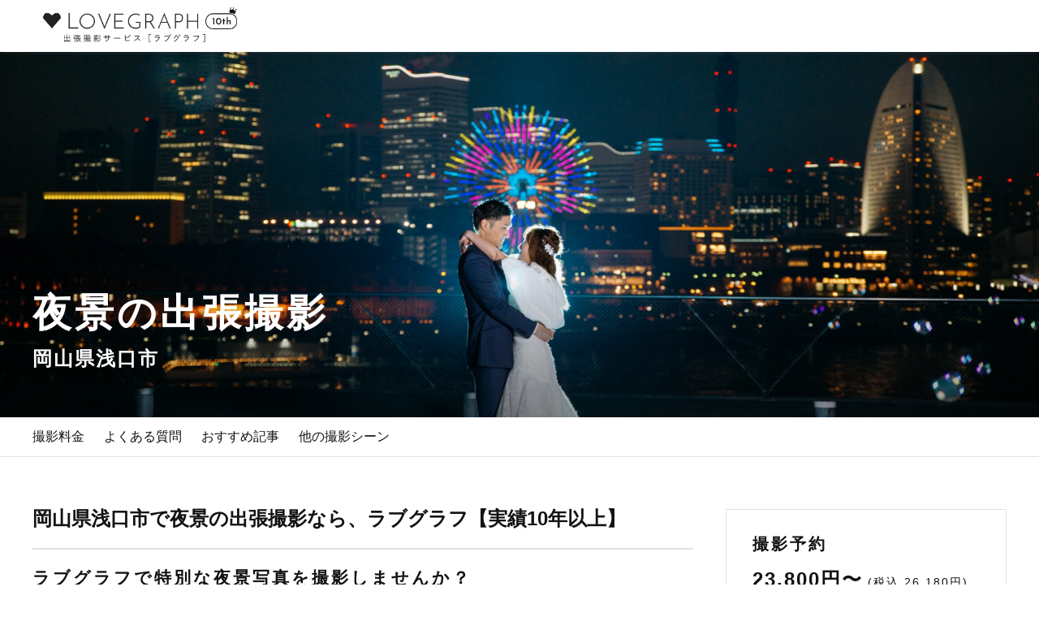

--- FILE ---
content_type: text/html; charset=utf-8
request_url: https://lovegraph.me/tags/night-view/areas/okayama/municipalities/1450
body_size: 15576
content:
<!DOCTYPE html><html lang="ja"><head><!-- Google Tag Manager で利用するデータレイヤー -->
<script>
window.dataLayer = window.dataLayer || [];
dataLayer.push({
  'user_id': ,
});
</script>
<!-- Google Tag Manager -->
<script>(function(w,d,s,l,i){w[l]=w[l]||[];w[l].push({'gtm.start':
new Date().getTime(),event:'gtm.js'});var f=d.getElementsByTagName(s)[0],
j=d.createElement(s),dl=l!='dataLayer'?'&l='+l:'';j.async=true;j.src=
'https://www.googletagmanager.com/gtm.js?id='+i+dl;f.parentNode.insertBefore(j,f);
})(window,document,'script','dataLayer','GTM-NDZQKMH');</script>
<!-- End Google Tag Manager -->
<meta charset="utf-8" /><meta content="width=device-width,initial-scale=1" name="viewport" /><link href="https://d1lx4fca3atxam.cloudfront.net/assets/favicon-31ffbcb5b92b3454636b175b8d3558ab5f48d011a1713b114256594fea3648e7.png" rel="icon" /><link href="https://d1lx4fca3atxam.cloudfront.net/assets/apple_touch_icon-4244f803a0cf4685e4b13611ff3f84bf2e181dd0fa358618d3b4c8c17a903763.png" rel="apple-touch-icon" /><link href="https://lovegraph.me/tags/night-view/areas/okayama/municipalities/1450" rel="canonical" /><title>岡山県浅口市の夜景の写真一覧 ｜ 出張撮影・出張カメラマンのラブグラフ</title><meta content="「夜景」に関する出張写真撮影ならラブグラフ（Lovegraph）で。今までにラブグラフ（Lovegraph）で撮影された岡山県浅口市の「夜景」の写真をご紹介します。お祝いごとの記念写真から日常のちょっとした写真撮影まで、様々なシーンに出張撮影をおこなっています。" name="description" /><meta content="summary_large_image" name="twitter:card" /><meta content="@lovegraph_me" name="twitter:site" /><meta content="岡山県浅口市の夜景の写真一覧 ｜ 出張撮影・出張カメラマンのラブグラフ｜出張撮影・出張カメラマンのラブグラフ" name="twitter:title" /><meta content="「夜景」に関する出張写真撮影ならラブグラフ（Lovegraph）で。今までにラブグラフ（Lovegraph）で撮影された岡山県浅口市の「夜景」の写真をご紹介します。お祝いごとの記念写真から日常のちょっとした写真撮影まで、様々なシーンに出張撮影をおこなっています。" name="twitter:description" /><meta content="岡山県浅口市の夜景の写真一覧 ｜ 出張撮影・出張カメラマンのラブグラフ｜出張撮影・出張カメラマンのラブグラフ" property="og:title" /><meta content="「夜景」に関する出張写真撮影ならラブグラフ（Lovegraph）で。今までにラブグラフ（Lovegraph）で撮影された岡山県浅口市の「夜景」の写真をご紹介します。お祝いごとの記念写真から日常のちょっとした写真撮影まで、様々なシーンに出張撮影をおこなっています。" property="og:description" /><meta content="https://resize-image-production.lovegraph.me?ccolor=white&amp;cgravity=southwest&amp;cname=ryouta+tawa&amp;ls=1080&amp;skey=uploads%2Falbums%2F8246%2Fphotographs%2F578f45e5-cef3-47d4-8b1c-2002f0a8854d.jpg&amp;v=1590641296&amp;s=7c9edbff1bf0c3e2d7050d970570b6c6" property="og:image" /><meta content="article" property="og:type" /><meta content="https://lovegraph.me/tags/night-view/areas/okayama/municipalities/1450" property="og:url" /><meta content="ラブグラフ（Lovegraph）" property="og:site_name" /><meta content="bfa4eff0baef1d7f6eeb2b7ef2d7022f" name="p:domain_verify" /><link rel="stylesheet" href="https://d1lx4fca3atxam.cloudfront.net/assets/application-99a8738dbd0f89df735a6b9490f7f343378e08d54468a386c44699fa928f44b3.css" media="all" /><meta name="csrf-param" content="authenticity_token" />
<meta name="csrf-token" content="xlSdfCtoLpLAk0WK5VYyqrYVL7bwTLMfTkQrASWFkMX9MyUdYR4NHSrtXpiXwimwaxzYeZMeFDzWhZfoQAnZCA" /></head><body data-action="show" data-controller="tags/areas/municipalities" data-path-parameters="{&quot;tag_id&quot;:&quot;night-view&quot;,&quot;area_id&quot;:&quot;okayama&quot;,&quot;id&quot;:&quot;1450&quot;}" data-request-id="85245891-4d2f-443e-a277-79f725528f4a"><!-- Google Tag Manager (noscript) -->
<noscript><iframe src="https://www.googletagmanager.com/ns.html?id=GTM-NDZQKMH"
height="0" width="0" style="display:none;visibility:hidden"></iframe></noscript>
<!-- End Google Tag Manager (noscript) -->
<script src="https://statics.a8.net/a8sales/a8sales.js"></script><div itemscope="" itemtype="https://schema.org/WebSite"><meta content="https://lovegraph.me/" itemprop="url" /><meta content="ラブグラフ" itemprop="name" /></div><div id="page-wrapper"><div id="fixedHeader"><header class="header header-simple" id="header-smaller"><div class="header__inner"><div class="header__logo"><a href="/"><img alt="出張撮影・出張カメラマンのラブグラフ（Lovegraph）" width="150" src="https://d1lx4fca3atxam.cloudfront.net/assets/header/logo-10aniv-small-37a68b10d77ab1d2a44ef131d37f2ed6753feab16b19de31cbf6e52f9cadc610.png" /></a></div></div></header><div class="header-height-smaller"></div><header class="header header-simple" id="header-large"><div class="header__inner"><div class="header__logo"><a href="/"><img alt="出張撮影・出張カメラマンのラブグラフ（Lovegraph）" src="https://d1lx4fca3atxam.cloudfront.net/assets/header/logo-10aniv-large-b7c6e00dbf41a0c181db544e80956cf6cc7e751cbcc4928a61ae1131e20b39f5.png" /></a></div></div></header><div class="header-height-large"></div></div><div id="contents"><main class="municipalities show"><div class="tags"><div class="tags-header" style="background-image: url(https://resize-image-production.lovegraph.me?ccolor=white&amp;cgravity=southwest&amp;cname=ryouta+tawa&amp;ls=3000&amp;skey=uploads%2Falbums%2F8246%2Fphotographs%2F578f45e5-cef3-47d4-8b1c-2002f0a8854d.jpg&amp;v=1590641296&amp;s=787136e6311442223e92310664dd9c4f);"><div class="tags-header-inner"><h1 class="tags-header-title">夜景の出張撮影</h1><p class="tags-header-area">岡山県浅口市</p></div></div><div class="tags-nav"><div id="navigation"></div></div><div class="tags-fix-reservation"><scene-price :price="Number(23800)" scene-name="" scene-slug="" tag="{id: 7, slug: night-view}"></scene-price></div><div class="tags-inner"><div class="tags-contents"><div class="tags-description"><h2 class="tags-subtitle">岡山県浅口市で夜景の出張撮影なら、ラブグラフ【実績10年以上】</h2><hr class="tags-section-divider" /><h3 class="tags-subtitle">ラブグラフで特別な夜景写真を撮影しませんか？</h3><p class="tags-description-text">ラブグラフ（Lovegraph）は、カメラマンがご自宅や神社、公園などご希望の場所に出張して、大切な瞬間を撮影するサービスです。カップルやご夫婦のデート、家族や友達とのイベントなど、さまざまなシーンでご利用いただけます。<br />七五三やお宮参りといったお子さまの記念行事も、自然な表情やありのままの空気感を大切に、何十年経っても見返したくなるような写真に仕上げます。</p><div class="accordion-detail" id="accordion-detail"><expand-accordion><h2 class="tags-subtitle">全国一律の安心料金でプロ品質をお届け</h2><p class="tags-description-text">料金は全国どこでも一律。わかりやすく安心の価格設定です。オリジナルの研修と厳正な審査に合格し、撮影技術やホスピタリティを身につけたプロのカメラマンが全国47都道府県に在籍しています。創業10年のノウハウを活かし、思い出に残る素敵な撮影体験をお届けします。</p><h2 class="tags-subtitle">丁寧なレタッチで思い出を美しく仕上げます</h2><p class="tags-description-text">撮影後は、独自の編集技術で写真の明るさや色合いを丁寧に調整。自然な雰囲気を残しつつも、おしゃれで洗練された仕上がりに。きっと「こんな写真を撮ってほしかった！」と思える一枚に出会えます。まずは、ラブグラフの<a href="/albums">撮影事例</a>をご覧ください。</p></expand-accordion></div></div><div class="tags-photographers"><h2 class="tags-subtitle">岡山県の夜景の出張カメラマン</h2><div class="staffs"><a target="_blank" rel="noopener" href="https://lovegraph.me/photographers/fuji_narumi"><div class="staff"><div class="staff-header"><img class="staff-header-image" loading="lazy" decoding="async" src="https://s3-assets.lovegraph.me/photographers/header/large_fuji_narumi.jpg?v=1763026702" /></div><div class="staff-content"><div class="icon"><div class="icon-image"><img loading="lazy" decoding="async" src="https://s3-assets.lovegraph.me/photographers/small_fuji_narumi.jpg?v=1763026702" /><div class="top-photographer-medal"><img src="https://d1lx4fca3atxam.cloudfront.net/assets/staffs/top_photographer_medal-681a98435efa84f29e08b953c8fd9a656c43e89c817d15fe95bcaf7b5d097869.png" /></div></div></div><div class="information"><div class="information-block"><h3 class="information-name">藤なるみ</h3><div class="information-region">岡山</div><div class="photographer-detail-stars"><img class="photographer-detail-star" alt="レビュー1" src="https://d1lx4fca3atxam.cloudfront.net/assets/photographer_reviews/star_full-61b0c4e54b0c3138f1ceb076eb7afc5d45ce13fd50d0a30e10097851a04513e0.png" /><img class="photographer-detail-star" alt="レビュー2" src="https://d1lx4fca3atxam.cloudfront.net/assets/photographer_reviews/star_full-61b0c4e54b0c3138f1ceb076eb7afc5d45ce13fd50d0a30e10097851a04513e0.png" /><img class="photographer-detail-star" alt="レビュー3" src="https://d1lx4fca3atxam.cloudfront.net/assets/photographer_reviews/star_full-61b0c4e54b0c3138f1ceb076eb7afc5d45ce13fd50d0a30e10097851a04513e0.png" /><img class="photographer-detail-star" alt="レビュー4" src="https://d1lx4fca3atxam.cloudfront.net/assets/photographer_reviews/star_full-61b0c4e54b0c3138f1ceb076eb7afc5d45ce13fd50d0a30e10097851a04513e0.png" /><img class="photographer-detail-star" alt="レビュー5" src="https://d1lx4fca3atxam.cloudfront.net/assets/photographer_reviews/star_full-61b0c4e54b0c3138f1ceb076eb7afc5d45ce13fd50d0a30e10097851a04513e0.png" /><span class="photographer-detail-score">5.0</span></div></div><div class="information-deliverable"><div class="photographing"><img src="https://d1lx4fca3atxam.cloudfront.net/assets/staffs/photograph-92ecfb03d837be59520af5659077aad3db5f968b6e53bfb8dd48e7e8ba2eea49.png" /><span>141回</span></div><div class="review"><img src="https://d1lx4fca3atxam.cloudfront.net/assets/staffs/review-ffe894aeee40d67fdd018933f52b60c33572a2359322686b0ea409d4daef3f02.png" /><span>26 件</span></div></div></div></div><div class="staff-description">‎【ご予約に関するお知らせ】2025.9.5更新

2025年12月上旬〜2026年2月上...</div></div></a><a target="_blank" rel="noopener" href="https://lovegraph.me/photographers/marky"><div class="staff"><div class="staff-header"><img class="staff-header-image" loading="lazy" decoding="async" src="https://s3-assets.lovegraph.me/photographers/header/large_marky.JPG?v=1767775544" /></div><div class="staff-content"><div class="icon"><div class="icon-image"><img loading="lazy" decoding="async" src="https://s3-assets.lovegraph.me/photographers/small_marky.jpg?v=1767775544" /></div></div><div class="information"><div class="information-block"><h3 class="information-name">まーきー</h3><div class="information-region">兵庫</div><div class="photographer-detail-stars"><img class="photographer-detail-star" alt="レビュー1" src="https://d1lx4fca3atxam.cloudfront.net/assets/photographer_reviews/star_full-61b0c4e54b0c3138f1ceb076eb7afc5d45ce13fd50d0a30e10097851a04513e0.png" /><img class="photographer-detail-star" alt="レビュー2" src="https://d1lx4fca3atxam.cloudfront.net/assets/photographer_reviews/star_full-61b0c4e54b0c3138f1ceb076eb7afc5d45ce13fd50d0a30e10097851a04513e0.png" /><img class="photographer-detail-star" alt="レビュー3" src="https://d1lx4fca3atxam.cloudfront.net/assets/photographer_reviews/star_full-61b0c4e54b0c3138f1ceb076eb7afc5d45ce13fd50d0a30e10097851a04513e0.png" /><img class="photographer-detail-star" alt="レビュー4" src="https://d1lx4fca3atxam.cloudfront.net/assets/photographer_reviews/star_full-61b0c4e54b0c3138f1ceb076eb7afc5d45ce13fd50d0a30e10097851a04513e0.png" /><img class="photographer-detail-star" alt="レビュー5" src="https://d1lx4fca3atxam.cloudfront.net/assets/photographer_reviews/star_full-61b0c4e54b0c3138f1ceb076eb7afc5d45ce13fd50d0a30e10097851a04513e0.png" /><span class="photographer-detail-score">5.0</span></div></div><div class="information-deliverable"><div class="photographing"><img src="https://d1lx4fca3atxam.cloudfront.net/assets/staffs/photograph-92ecfb03d837be59520af5659077aad3db5f968b6e53bfb8dd48e7e8ba2eea49.png" /><span>345回</span></div><div class="review"><img src="https://d1lx4fca3atxam.cloudfront.net/assets/staffs/review-ffe894aeee40d67fdd018933f52b60c33572a2359322686b0ea409d4daef3f02.png" /><span>78 件</span></div></div></div></div><div class="staff-description">🏆2024年 年間優秀賞受賞
📸累計撮影件数300件以上
💍神戸・旧居留地での前撮り撮影経...</div></div></a><a target="_blank" rel="noopener" href="https://lovegraph.me/photographers/haruki"><div class="staff"><div class="staff-header"><img class="staff-header-image" loading="lazy" decoding="async" src="https://s3-assets.lovegraph.me/photographers/header/large_haruki.jpeg?v=1769304648" /></div><div class="staff-content"><div class="icon"><div class="icon-image"><img loading="lazy" decoding="async" src="https://s3-assets.lovegraph.me/photographers/small_haruki.jpg?v=1769304648" /><div class="top-photographer-medal"><img src="https://d1lx4fca3atxam.cloudfront.net/assets/staffs/top_photographer_medal-681a98435efa84f29e08b953c8fd9a656c43e89c817d15fe95bcaf7b5d097869.png" /></div></div></div><div class="information"><div class="information-block"><h3 class="information-name">ハルキ</h3><div class="information-region">岡山</div><div class="photographer-detail-stars"><img class="photographer-detail-star" alt="レビュー1" src="https://d1lx4fca3atxam.cloudfront.net/assets/photographer_reviews/star_full-61b0c4e54b0c3138f1ceb076eb7afc5d45ce13fd50d0a30e10097851a04513e0.png" /><img class="photographer-detail-star" alt="レビュー2" src="https://d1lx4fca3atxam.cloudfront.net/assets/photographer_reviews/star_full-61b0c4e54b0c3138f1ceb076eb7afc5d45ce13fd50d0a30e10097851a04513e0.png" /><img class="photographer-detail-star" alt="レビュー3" src="https://d1lx4fca3atxam.cloudfront.net/assets/photographer_reviews/star_full-61b0c4e54b0c3138f1ceb076eb7afc5d45ce13fd50d0a30e10097851a04513e0.png" /><img class="photographer-detail-star" alt="レビュー4" src="https://d1lx4fca3atxam.cloudfront.net/assets/photographer_reviews/star_full-61b0c4e54b0c3138f1ceb076eb7afc5d45ce13fd50d0a30e10097851a04513e0.png" /><img class="photographer-detail-star" alt="レビュー5" src="https://d1lx4fca3atxam.cloudfront.net/assets/photographer_reviews/star_full-61b0c4e54b0c3138f1ceb076eb7afc5d45ce13fd50d0a30e10097851a04513e0.png" /><span class="photographer-detail-score">5.0</span></div></div><div class="information-deliverable"><div class="photographing"><img src="https://d1lx4fca3atxam.cloudfront.net/assets/staffs/photograph-92ecfb03d837be59520af5659077aad3db5f968b6e53bfb8dd48e7e8ba2eea49.png" /><span>283回</span></div><div class="review"><img src="https://d1lx4fca3atxam.cloudfront.net/assets/staffs/review-ffe894aeee40d67fdd018933f52b60c33572a2359322686b0ea409d4daef3f02.png" /><span>71 件</span></div></div></div></div><div class="staff-description">　　「あなたと生きた　証明写真」　

　　　　全国出張が可能です！
　　　時期により交通...</div></div></a><a target="_blank" rel="noopener" href="https://lovegraph.me/photographers/manjukoki"><div class="staff"><div class="staff-header"><img class="staff-header-image" loading="lazy" decoding="async" src="https://s3-assets.lovegraph.me/photographers/header/large_manjukoki.jpg?v=1762926091" /></div><div class="staff-content"><div class="icon"><div class="icon-image"><img loading="lazy" decoding="async" src="https://s3-assets.lovegraph.me/photographers/small_manjukoki(2).JPG?v=1762926091" /><div class="top-photographer-medal"><img src="https://d1lx4fca3atxam.cloudfront.net/assets/staffs/top_photographer_medal-681a98435efa84f29e08b953c8fd9a656c43e89c817d15fe95bcaf7b5d097869.png" /></div></div></div><div class="information"><div class="information-block"><h3 class="information-name">マンジュコウキ</h3><div class="information-region">岡山</div><div class="photographer-detail-stars"><img class="photographer-detail-star" alt="レビュー1" src="https://d1lx4fca3atxam.cloudfront.net/assets/photographer_reviews/star_full-61b0c4e54b0c3138f1ceb076eb7afc5d45ce13fd50d0a30e10097851a04513e0.png" /><img class="photographer-detail-star" alt="レビュー2" src="https://d1lx4fca3atxam.cloudfront.net/assets/photographer_reviews/star_full-61b0c4e54b0c3138f1ceb076eb7afc5d45ce13fd50d0a30e10097851a04513e0.png" /><img class="photographer-detail-star" alt="レビュー3" src="https://d1lx4fca3atxam.cloudfront.net/assets/photographer_reviews/star_full-61b0c4e54b0c3138f1ceb076eb7afc5d45ce13fd50d0a30e10097851a04513e0.png" /><img class="photographer-detail-star" alt="レビュー4" src="https://d1lx4fca3atxam.cloudfront.net/assets/photographer_reviews/star_full-61b0c4e54b0c3138f1ceb076eb7afc5d45ce13fd50d0a30e10097851a04513e0.png" /><img class="photographer-detail-star" alt="レビュー5" src="https://d1lx4fca3atxam.cloudfront.net/assets/photographer_reviews/star_full-61b0c4e54b0c3138f1ceb076eb7afc5d45ce13fd50d0a30e10097851a04513e0.png" /><span class="photographer-detail-score">5.0</span></div></div><div class="information-deliverable"><div class="photographing"><img src="https://d1lx4fca3atxam.cloudfront.net/assets/staffs/photograph-92ecfb03d837be59520af5659077aad3db5f968b6e53bfb8dd48e7e8ba2eea49.png" /><span>212回</span></div><div class="review"><img src="https://d1lx4fca3atxam.cloudfront.net/assets/staffs/review-ffe894aeee40d67fdd018933f52b60c33572a2359322686b0ea409d4daef3f02.png" /><span>107 件</span></div></div></div></div><div class="staff-description">【自然で、優しくて、愛しさが伝わる】
___________そんな写真が好きなあなたへ。
...</div></div></a><a target="_blank" rel="noopener" href="https://lovegraph.me/photographers/Somemaru"><div class="staff"><div class="staff-header"><img class="staff-header-image" loading="lazy" decoding="async" src="https://s3-assets.lovegraph.me/photographers/header/large_Somemaru.jpg?v=1765930221" /></div><div class="staff-content"><div class="icon"><div class="icon-image"><img loading="lazy" decoding="async" src="https://s3-assets.lovegraph.me/photographers/small_Somemaru(2).jpg?v=1765930221" /></div></div><div class="information"><div class="information-block"><h3 class="information-name">そめまる</h3><div class="information-region">岡山</div><div class="photographer-detail-stars"><img class="photographer-detail-star" alt="レビュー1" src="https://d1lx4fca3atxam.cloudfront.net/assets/photographer_reviews/star_full-61b0c4e54b0c3138f1ceb076eb7afc5d45ce13fd50d0a30e10097851a04513e0.png" /><img class="photographer-detail-star" alt="レビュー2" src="https://d1lx4fca3atxam.cloudfront.net/assets/photographer_reviews/star_full-61b0c4e54b0c3138f1ceb076eb7afc5d45ce13fd50d0a30e10097851a04513e0.png" /><img class="photographer-detail-star" alt="レビュー3" src="https://d1lx4fca3atxam.cloudfront.net/assets/photographer_reviews/star_full-61b0c4e54b0c3138f1ceb076eb7afc5d45ce13fd50d0a30e10097851a04513e0.png" /><img class="photographer-detail-star" alt="レビュー4" src="https://d1lx4fca3atxam.cloudfront.net/assets/photographer_reviews/star_full-61b0c4e54b0c3138f1ceb076eb7afc5d45ce13fd50d0a30e10097851a04513e0.png" /><img class="photographer-detail-star" alt="レビュー5" src="https://d1lx4fca3atxam.cloudfront.net/assets/photographer_reviews/star_full-61b0c4e54b0c3138f1ceb076eb7afc5d45ce13fd50d0a30e10097851a04513e0.png" /><span class="photographer-detail-score">5.0</span></div></div><div class="information-deliverable"><div class="photographing"><img src="https://d1lx4fca3atxam.cloudfront.net/assets/staffs/photograph-92ecfb03d837be59520af5659077aad3db5f968b6e53bfb8dd48e7e8ba2eea49.png" /><span>139回</span></div><div class="review"><img src="https://d1lx4fca3atxam.cloudfront.net/assets/staffs/review-ffe894aeee40d67fdd018933f52b60c33572a2359322686b0ea409d4daef3f02.png" /><span>14 件</span></div></div></div></div><div class="staff-description">※雪が降る地域は公共交通機関を利用させていただくので、別途交通費がかかる場合があります❄️
...</div></div></a></div><a href="/photographers?area_id=19&amp;municipality_id=1450&amp;scene=night-view"><div class="button-tertiary-small tags-article__action view-more">もっとみる</div></a></div><div class="areas-municipalities-block"><h2 class="tags-subtitle">岡山県の市区町村から出張カメラマンを探す</h2><ul class="areas-municipalities-list"><li><a href="/tags/night-view/areas/okayama/municipalities/1433">岡山市北区</a></li><li><a href="/tags/night-view/areas/okayama/municipalities/1434">岡山市中区</a></li><li><a href="/tags/night-view/areas/okayama/municipalities/1435">岡山市東区</a></li><li><a href="/tags/night-view/areas/okayama/municipalities/1436">岡山市南区</a></li><li><a href="/tags/night-view/areas/okayama/municipalities/1437">倉敷市</a></li><li><a href="/tags/night-view/areas/okayama/municipalities/1438">津山市</a></li><li><a href="/tags/night-view/areas/okayama/municipalities/1439">玉野市</a></li><li><a href="/tags/night-view/areas/okayama/municipalities/1440">笠岡市</a></li><li><a href="/tags/night-view/areas/okayama/municipalities/1441">井原市</a></li><li><a href="/tags/night-view/areas/okayama/municipalities/1442">総社市</a></li><li><a href="/tags/night-view/areas/okayama/municipalities/1443">高梁市</a></li><li><a href="/tags/night-view/areas/okayama/municipalities/1444">新見市</a></li><li><a href="/tags/night-view/areas/okayama/municipalities/1445">備前市</a></li><li><a href="/tags/night-view/areas/okayama/municipalities/1446">瀬戸内市</a></li><li><a href="/tags/night-view/areas/okayama/municipalities/1447">赤磐市</a></li><li><a href="/tags/night-view/areas/okayama/municipalities/1448">真庭市</a></li><li><a href="/tags/night-view/areas/okayama/municipalities/1449">美作市</a></li><li><a href="/tags/night-view/areas/okayama/municipalities/1451">和気郡和気町</a></li><li><a href="/tags/night-view/areas/okayama/municipalities/1452">都窪郡早島町</a></li><li><a href="/tags/night-view/areas/okayama/municipalities/1453">浅口郡里庄町</a></li><li><a href="/tags/night-view/areas/okayama/municipalities/1454">小田郡矢掛町</a></li><li><a href="/tags/night-view/areas/okayama/municipalities/1455">真庭郡新庄村</a></li><li><a href="/tags/night-view/areas/okayama/municipalities/1456">苫田郡鏡野町</a></li><li><a href="/tags/night-view/areas/okayama/municipalities/1457">勝田郡勝央町</a></li><li><a href="/tags/night-view/areas/okayama/municipalities/1458">勝田郡奈義町</a></li><li><a href="/tags/night-view/areas/okayama/municipalities/1459">英田郡西粟倉村</a></li><li><a href="/tags/night-view/areas/okayama/municipalities/1460">久米郡久米南町</a></li><li><a href="/tags/night-view/areas/okayama/municipalities/1461">久米郡美咲町</a></li><li><a href="/tags/night-view/areas/okayama/municipalities/1462">加賀郡吉備中央町</a></li></ul></div><div class="plan" id="tag-plans"><h2 class="tags-subtitle">撮影料金</h2><p class="standard-plan-note">平日・休日も料金は一緒です。以下の内容がすべて含まれます。</p><div class="plan-detail"><div class="standard-plan-block"><div class="standard-plan-price">23,800</div><div class="yen">円</div><div class="tax-included">税込 26,180円 〜</div></div><div class="plan-details-items show-on-pc"><ul class="items"><li class="detail-item"><div class="detail-item-inner"><div class="detail-item-image"><img alt="撮影" class="item-image" src="https://d1lx4fca3atxam.cloudfront.net/assets/tag/plan_detail/plan_detail_1-2a4472b1d4415d4d9f7a275125302b7724e298dbe5a9b3dfd878c058c9e85856.png" /></div><div class="detail-item-text">撮影<br />1~1.5時間</div></div></li><li class="detail-item"><div class="detail-item-inner"><div class="detail-item-image"><img alt="全てデータで納品" class="item-image" src="https://d1lx4fca3atxam.cloudfront.net/assets/tag/plan_detail/plan_detail_2-708c0f3fe57fdff6cc5480590824d1bccaf2e3cd63b6275f416eb55a4c1e9e1d.png" /></div><div class="detail-item-text">撮影データ<br />75枚以上</div></div></li><li class="detail-item"><div class="detail-item-inner"><div class="detail-item-image"><img alt="全てのデータを手作業で加工" class="item-image" src="https://d1lx4fca3atxam.cloudfront.net/assets/tag/plan_detail/plan_detail_3-88090bb5efdc4cf5872435f36837cade57c313dc6224a37b4c3479086d197a36.png" /></div><div class="detail-item-text">撮影データ<br />加工</div></div></li><li class="detail-item"><div class="detail-item-inner"><div class="detail-item-image"><img alt="撮影地の下調べ・ロケハン" class="item-image" src="https://d1lx4fca3atxam.cloudfront.net/assets/tag/plan_detail/plan_detail_4-e7eb1bf6e7630b4960d4a57162dc68ce647e01082f028a0bc3ef3373616b372d.png" /></div><div class="detail-item-text">撮影地の<br />下調べ</div></div></li><li class="detail-item"><div class="detail-item-inner"><div class="detail-item-image"><img alt="LINEでいつでも気軽に相談" class="item-image" src="https://d1lx4fca3atxam.cloudfront.net/assets/tag/plan_detail/plan_detail_5-366e08ceb981564029c5a2dacd3a5f356b78500ae95797b7792180035bd140a0.png" /></div><div class="detail-item-text">LINEで<br />気軽に相談</div></div></li><li class="detail-item"><div class="detail-item-inner"><div class="detail-item-image"><img alt="出張料金" class="item-image" src="https://d1lx4fca3atxam.cloudfront.net/assets/tag/plan_detail/plan_detail_7-ad7fd94b52462c9ac4fd46d93f63b6728edd81a9a399394a5e1fed44d382ec49.png" /></div><div class="detail-item-text">出張料金</div></div></li><li class="detail-item"><div class="detail-item-inner"><div class="detail-item-image"><img alt="カメラマン指名料" class="item-image" src="https://d1lx4fca3atxam.cloudfront.net/assets/tag/plan_detail/plan_detail_6-9a59aea9546995231ed14aca620370280236d4c7ecf584f41fc362b86967856a.png" /></div><div class="detail-item-text">カメラマン<br />指名料</div></div></li></ul></div><div class="plan-details-items show-on-sp-and-tablet"><ul class="upper-row-items"><li class="detail-item"><div class="detail-item-inner"><div class="detail-item-image"><img alt="撮影" class="item-image" src="https://d1lx4fca3atxam.cloudfront.net/assets/tag/plan_detail/plan_detail_1-2a4472b1d4415d4d9f7a275125302b7724e298dbe5a9b3dfd878c058c9e85856.png" /></div><div class="detail-item-text">撮影<br />1~1.5時間</div></div></li><li class="detail-item"><div class="detail-item-inner"><div class="detail-item-image"><img alt="全てデータで納品" class="item-image" src="https://d1lx4fca3atxam.cloudfront.net/assets/tag/plan_detail/plan_detail_2-708c0f3fe57fdff6cc5480590824d1bccaf2e3cd63b6275f416eb55a4c1e9e1d.png" /></div><div class="detail-item-text">撮影データ<br />75枚以上</div></div></li><li class="detail-item"><div class="detail-item-inner"><div class="detail-item-image"><img alt="全てのデータを手作業で加工" class="item-image" src="https://d1lx4fca3atxam.cloudfront.net/assets/tag/plan_detail/plan_detail_3-88090bb5efdc4cf5872435f36837cade57c313dc6224a37b4c3479086d197a36.png" /></div><div class="detail-item-text">撮影データ<br />加工</div></div></li></ul><ul class="items"><li class="detail-item"><div class="detail-item-inner"><div class="detail-item-image"><img alt="撮影地の下調べ・ロケハン" class="item-image" src="https://d1lx4fca3atxam.cloudfront.net/assets/tag/plan_detail/plan_detail_4-e7eb1bf6e7630b4960d4a57162dc68ce647e01082f028a0bc3ef3373616b372d.png" /></div><div class="detail-item-text">撮影地の<br />下調べ</div></div></li><li class="detail-item"><div class="detail-item-inner"><div class="detail-item-image"><img alt="LINEでいつでも気軽に相談" class="item-image" src="https://d1lx4fca3atxam.cloudfront.net/assets/tag/plan_detail/plan_detail_5-366e08ceb981564029c5a2dacd3a5f356b78500ae95797b7792180035bd140a0.png" /></div><div class="detail-item-text">LINEで<br />気軽に相談</div></div></li><li class="detail-item"><div class="detail-item-inner"><div class="detail-item-image"><img alt="出張料金" class="item-image" src="https://d1lx4fca3atxam.cloudfront.net/assets/tag/plan_detail/plan_detail_7-ad7fd94b52462c9ac4fd46d93f63b6728edd81a9a399394a5e1fed44d382ec49.png" /></div><div class="detail-item-text">出張料金</div></div></li><li class="detail-item"><div class="detail-item-inner"><div class="detail-item-image"><img alt="カメラマン指名料" class="item-image" src="https://d1lx4fca3atxam.cloudfront.net/assets/tag/plan_detail/plan_detail_6-9a59aea9546995231ed14aca620370280236d4c7ecf584f41fc362b86967856a.png" /></div><div class="detail-item-text">カメラマン<br />指名料</div></div></li></ul></div><div class="plan-notice"><p>※一部のカメラマンには追加で指名料金がかかります。</p><p>※撮影時間・撮影データの枚数は、プランにより異なります。</p><p>※ご予約が集中する一部日程で、追加料金が発生する場合がございます。</p></div></div><div class="pricing-page-link-block"><p><a class="link-text" href="/pricing">詳しくはこちら</a></p></div></div><div class="tags-flow"><h2 class="tags-flow-title">出張撮影のご利用の流れ</h2><ul class="tags-flow-list"><li class="tags-flow-list-item"><div class="tags-flow-list-image"><img alt="ウェブでご予約" src="https://d1lx4fca3atxam.cloudfront.net/assets/flow/reserve-88363334d76e3fad94ebdb90ded0ec6d46d93402579ee5edd129ac88c313ed92.png" /></div><div class="inner"><h3 class="tags-flow-list-title">１. ウェブでご予約</h3><p class="tags-flow-list-text">予約フォームから撮影場所や日時を指定して予約します。</p></div></li><li class="tags-flow-list-item"><div class="tags-flow-list-image"><img alt="撮影料金のお支払い" src="https://d1lx4fca3atxam.cloudfront.net/assets/flow/payment-33e3c9b2b9a4ec51587d691f57f349298d50895d3abacac1ad2c0d9e239727e6.png" /></div><div class="inner"><h3 class="tags-flow-list-title">２. お支払い</h3><p class="tags-flow-list-text">予約後に届くメールの案内にしたがってお支払いの手続きをお願いいたします。</p></div></li><li class="tags-flow-list-item"><div class="tags-flow-list-image"><img alt="カメラマンと連絡" src="https://d1lx4fca3atxam.cloudfront.net/assets/flow/message-b50ecfd9273e0a3c6b7d5651df2be7d2c2a8d2bf6462f445421575180fd4c5be.png" /></div><div class="inner"><h3 class="tags-flow-list-title">３．カメラマンと連絡</h3><p class="tags-flow-list-text">カメラマンとLINEやメールで撮りたいイメージや撮影場所などを一緒に考えます。</p></div></li><li class="tags-flow-list-item"><div class="tags-flow-list-image"><img alt="撮影" src="https://d1lx4fca3atxam.cloudfront.net/assets/flow/takephoto-67f558a101113ea576b4e36bae0e79cb65cae841384d87832372d5893cef1556.png" /></div><div class="inner"><h3 class="tags-flow-list-title">４．撮影</h3><p class="tags-flow-list-text">あらかじめカメラマンと決めた場所で待ち合わせし、撮影します。</p></div></li><li class="tags-flow-list-item"><div class="tags-flow-list-image"><img alt="データ編集＆お渡し" src="https://d1lx4fca3atxam.cloudfront.net/assets/top/retouch-b5b3e0f3a7722673aa9bb919dfc44448fc613642d555a588fc970df72d900e0f.png" /></div><div class="inner"><h3 class="tags-flow-list-title">５．データ編集＆お渡し</h3><p class="tags-flow-list-text">撮影した写真をより素敵に編集して1~2週間前後でマイページにお届けします。</p></div></li></ul><p class="tags-flow-link"><a href="/flow">詳しくはこちら</a></p></div><div class="relief-points"><h2 class="relief-points-title">私たちが大切にしていること</h2><ul class="relief-points-list"><li class="relief-point"><div class="relief-point-head"><img alt="写真の世界観づくり" class="relief-point-image" src="https://d1lx4fca3atxam.cloudfront.net/assets/tag/retouch-b5b3e0f3a7722673aa9bb919dfc44448fc613642d555a588fc970df72d900e0f.png" /></div><div class="relief-point-content"><h3 class="relief-point-title">写真の世界観づくり</h3><p class="relief-point-detail">ラブグラフ独自のレタッチで、写真の明るさや色合いを丁寧に編集し、おしゃれなテイストに仕上げます。何十年経っても見返したくなるような温かく幸せな雰囲気を引き立たせます。</p></div></li><li class="relief-point"><div class="relief-point-head"><img alt="カメラマン" class="relief-point-image" src="https://d1lx4fca3atxam.cloudfront.net/assets/tag/photographer-51a37382c1e14899f200bbe4d52c4d0986fdd7a707bcef1092801259910458f0.png" /></div><div class="relief-point-content"><h3 class="relief-point-title">厳選された質の高いカメラマン</h3><p class="relief-point-detail">オリジナルの研修にて撮影技術やホスピタリィを学び、審査に合格したプロのカメラマンが撮影を担当。創業10年のノウハウを活かし、思い出に残る素敵な撮影体験をお届けします。</p></div></li><li class="relief-point"><div class="relief-point-head"><img alt="撮りたい場所で撮れる" class="relief-point-image" src="https://d1lx4fca3atxam.cloudfront.net/assets/tag/spot-c5667b64a1d7d779040d4c93ddabd216bf1278bb490dafc42d430ddca7e920f3.png" /></div><div class="relief-point-content"><h3 class="relief-point-title">撮りたい場所で撮れる</h3><p class="relief-point-detail">47都道府県すべてのエリアにカメラマンが在籍しています。地域を問わずお好きな場所で撮影できるよう、日本全国でカメラマンを採用・育成しています。</p></div></li></ul></div><div class="shooting-details"><h2 class="tags-subtitle">撮影当日の様子をご紹介</h2><ul class="shooting-detail-list"><li class="shooting-detail"><img class="shooting-detail-image" loading="lazy" decoding="async" src="https://s3-assets.lovegraph.me/uploads/tag_shooting_detail/15/image_file/large_463478e8-6d95-4bf7-8e16-719470bf1fe9.jpg?v=1701960323" /><div class="shooting-detail-caption">待ち合わせ場所に集合。場所は事前にカメラマンと直接LINEやメールで決めていきます。</div></li><li class="shooting-detail"><img class="shooting-detail-image" loading="lazy" decoding="async" src="https://s3-assets.lovegraph.me/uploads/tag_shooting_detail/14/image_file/large_ad3a743c-c41a-47a6-aa8b-4657c9fe7067.jpg?v=1701960323" /><div class="shooting-detail-caption">ご希望のロケーションで撮影開始。時間内であれば複数のスポットを回って撮影できます。</div></li><li class="shooting-detail"><img class="shooting-detail-image" loading="lazy" decoding="async" src="https://s3-assets.lovegraph.me/uploads/tag_shooting_detail/13/image_file/large_ca4e6a35-060c-4e3f-939c-32ccc20b30ba.jpg?v=1701960323" /><div class="shooting-detail-caption">休憩を挟みながら進めるので、お子さまがぐずっても安心です。撮影後はカメラマンが手作業で編集し、素敵な写真をお届けします。</div></li></ul></div><div id="faq"></div><div class="tags-article" id="tags-article"><h2 class="tags-subtitle">夜景に関するお役立ち記事</h2><ul class="tags-article-list"><li class="tags-article-item"><a href="/articles/6097"><div class="tags-article-item-image"><img alt="大切な思い出をより幻想的に「ラブグラフ」のイラストオプション" loading="lazy" decoding="async" src="https://s3-assets.lovegraph.me/articles/6097/eyecatch.png?v=1617173941" /></div><div class="inner"><h3 class="tags-article-item-title">大切な思い出をより幻想的に「ラブグラフ」のイラストオプション</h3><p class="tags-article-item-text">ラブグラフには出張撮影サービスの他に写真をイラストデータにするオプションがあることをご存知ですか？写真とは一味違う雰囲気のイラストは大切な思い出をより幻想的に魅せてくれます。SNSなどでも大人気のイラストレーターたちの作品をラブグラフの写真とともにご紹介いたします！</p><div class="tags-article-item-date">2019.03.29更新</div></div></a></li><li class="tags-article-item"><a href="/articles/5847"><div class="tags-article-item-image"><img alt="2回のプロポーズを経て、やっと感じる&quot;結婚の実感&quot;" loading="lazy" decoding="async" src="https://s3-assets.lovegraph.me/articles/5847/eyecatch.jpg?v=1564649600" /></div><div class="inner"><h3 class="tags-article-item-title">2回のプロポーズを経て、やっと感じる&quot;結婚の実感&quot;</h3><p class="tags-article-item-text">2回目のプロポーズで、結婚。2人が始まった&quot;思い出の場所&quot;で結婚式の前撮りをされたお二人にインタビューしました。</p><div class="tags-article-item-date">2018.01.17更新</div></div></a></li><li class="tags-article-item"><a href="/articles/5855"><div class="tags-article-item-image"><img alt="次の記念日デートはどこに行く？おすすめの記念日デートアイディア集" loading="lazy" decoding="async" src="https://s3-assets.lovegraph.me/articles/5855/eyecatch.jpg?v=1561454914" /></div><div class="inner"><h3 class="tags-article-item-title">次の記念日デートはどこに行く？おすすめの記念日デートアイディア集</h3><p class="tags-article-item-text">誕生日や交際記念日など、カップルの間には年に何度か、一緒にお祝いしたい記念日がありますよね。大切な恋人と祝福する、特別な日。せっかくなら、普段のデートとはちょっと違った過ごし方をしてみませんか？2人の仲が深まる、記念日デートにおすすめのプランをご紹介します。</p><div class="tags-article-item-date">2018.01.04更新</div></div></a></li><li class="tags-article-item"><a href="/articles/5784"><div class="tags-article-item-image"><img alt="9月20日は空の日。眺めるだけで心が穏やかになる&quot;空フォト&quot;のすすめ" loading="lazy" decoding="async" src="https://s3-assets.lovegraph.me/articles/5784/eyecatch.jpg?v=1512370437" /></div><div class="inner"><h3 class="tags-article-item-title">9月20日は空の日。眺めるだけで心が穏やかになる&quot;空フォト&quot;のすすめ</h3><p class="tags-article-item-text">眺めるだけで心が癒される、空が主役のラブグラフをまとめました。</p><div class="tags-article-item-date">2017.09.20更新</div></div></a></li><li class="tags-article-item"><a href="/articles/5777"><div class="tags-article-item-image"><img alt="結婚式が待ちどおしい。式場の近くでウェディング撮影を依頼されたお二人にインタビュー。" loading="lazy" decoding="async" src="https://s3-assets.lovegraph.me/articles/5777/eyecatch.jpg?v=1570685592" /></div><div class="inner"><h3 class="tags-article-item-title">結婚式が待ちどおしい。式場の近くでウェディング撮影を依頼されたお二人にインタビュー。</h3><p class="tags-article-item-text">来月に結婚式を挙げるお二人にインタビュー。結婚式前の心境をお聞きしました。</p><div class="tags-article-item-date">2017.09.18更新</div></div></a></li></ul><a href="/tags/night-view/articles"><div class="button-tertiary-small tags-article-action view-more">もっと見る</div></a></div><div class="other-scenes" id="tags-other-scenes"><h2 class="tags-subtitle">岡山県浅口市の他の撮影シーン</h2><input class="scene-cards-visible-checkbox" id="scene-cards-visible-checkbox" type="checkbox" /><ul class="scene-cards"><li class="card shichigosan"><a href="/tags/shichigosan/areas/okayama/municipalities/1450"><div class="card-cover"><img alt="七五三" class="card-image" loading="lazy" decoding="async" src="https://d1lx4fca3atxam.cloudfront.net/assets/top/scenes/shichigosan-23bb70df1d70f6e1d521c236f608bf2bfbf33c67badb30217552ce0a2664c2df.jpg" /></div><h3 class="card-title">七五三</h3></a></li><li class="card family"><a href="/tags/family/areas/okayama/municipalities/1450"><div class="card-cover"><img alt="ファミリーフォト・家族写真" class="card-image" loading="lazy" decoding="async" src="https://d1lx4fca3atxam.cloudfront.net/assets/top/scenes/family-24c5a70a91d39124c3ca9bdb41881bb2f8b2629c21ee4856e714d15d08126b0f.jpg" /></div><h3 class="card-title">家族写真</h3></a></li><li class="card omiyamairi"><a href="/tags/omiyamairi/areas/okayama/municipalities/1450"><div class="card-cover"><img alt="お宮参り" class="card-image" loading="lazy" decoding="async" src="https://d1lx4fca3atxam.cloudfront.net/assets/top/scenes/omiyamairi-c70e5b01453457ff7dddcb3f2e8f5c7fcb77c44553cb91dfbf7a191800d0ee64.jpg" /></div><h3 class="card-title">お宮参り</h3></a></li><li class="card newborn"><a href="/tags/newborn/areas/okayama/municipalities/1450"><div class="card-cover"><img alt="ニューボーンフォト" class="card-image" loading="lazy" decoding="async" src="https://d1lx4fca3atxam.cloudfront.net/assets/top/scenes/newborn-9d6079b284a753ed20b8c4e13452639b841304aa21e451a378136ddf27a7beb6.jpg" /></div><h3 class="card-title">ニューボーン</h3></a></li><li class="card maternity"><a href="/tags/maternity/areas/okayama/municipalities/1450"><div class="card-cover"><img alt="マタニティフォト" class="card-image" loading="lazy" decoding="async" src="https://d1lx4fca3atxam.cloudfront.net/assets/top/scenes/maternity-22d07d664d9666c3b4bb37985ac6b0117c581677d271201e8d2b3d43baeae1dd.jpg" /></div><h3 class="card-title">マタニティ</h3></a></li><li class="card wedding"><a href="/tags/wedding/areas/okayama/municipalities/1450"><div class="card-cover"><img alt="ウェディング" class="card-image" loading="lazy" decoding="async" src="https://d1lx4fca3atxam.cloudfront.net/assets/top/scenes/wedding-6e093fb4fd32e70ab9c6b6b57cf946278bc9b35bd032947853e9f6a432e63008.jpg" /></div><h3 class="card-title">ウェディング</h3></a></li><li class="card couple"><a href="/tags/couple/areas/okayama/municipalities/1450"><div class="card-cover"><img alt="カップルフォト" class="card-image" loading="lazy" decoding="async" src="https://d1lx4fca3atxam.cloudfront.net/assets/top/scenes/couple-48125405daee9daaf205146f0bb6b523380dfeec3cdfb3a8d7b1faf084ba94ff.jpg" /></div><h3 class="card-title">カップル</h3></a></li><li class="card friends"><a href="/tags/friends/areas/okayama/municipalities/1450"><div class="card-cover"><img alt="フレンズ" class="card-image" loading="lazy" decoding="async" src="https://d1lx4fca3atxam.cloudfront.net/assets/top/scenes/friends-313d3f4ca8f5f963dbd6ac79797763e354a7200920f588fa54c1942bd497b997.jpg" /></div><h3 class="card-title">フレンズ</h3></a></li><li class="card me"><a href="/tags/me/areas/okayama/municipalities/1450"><div class="card-cover"><img alt="プロフィール写真" class="card-image" loading="lazy" decoding="async" src="https://d1lx4fca3atxam.cloudfront.net/assets/top/scenes/me-b179721634af23121bee875e0e2b588213cde2189952431954e20072e16fc650.jpg" /></div><h3 class="card-title">おひとり</h3></a></li><li class="card student"><a href="/tags/student/areas/okayama/municipalities/1450"><div class="card-cover"><img alt="学生・成人式・卒業式" class="card-image" loading="lazy" decoding="async" src="https://d1lx4fca3atxam.cloudfront.net/assets/top/scenes/student-bad5cc2d35d642c952079a03f10b66b94317e5221b8eecabf370af4170b941e2.jpg" /></div><h3 class="card-title card-title-with-subtitle">学生<div class="card-subtitle">(成人式・卒業式)</div></h3></a></li><li class="card okuizome"><a href="/tags/okuizome/areas/okayama/municipalities/1450"><div class="card-cover"><img alt="お食い初め" class="card-image" loading="lazy" decoding="async" src="https://d1lx4fca3atxam.cloudfront.net/assets/top/scenes/okuizome-4a628eb6a55baeb9f5a89a181fcfbf1b580140eaed1c70c10367916112307cb1.jpg" /></div><h3 class="card-title">お食い初め</h3></a></li><li class="card birthday"><a href="/tags/birthday/areas/okayama/municipalities/1450"><div class="card-cover"><img alt="バースデー（誕生日）" class="card-image" loading="lazy" decoding="async" src="https://d1lx4fca3atxam.cloudfront.net/assets/top/scenes/birthday-7a0c38809cdb0cf9cfe739fc69907224aa7b3bcec678c0ecb7caabdb21462321.jpg" /></div><h3 class="card-title">バースデー</h3></a></li><li class="card admission"><a href="/tags/admission/areas/okayama/municipalities/1450"><div class="card-cover"><img alt="入園・卒園、入学・卒業" class="card-image" loading="lazy" decoding="async" src="https://d1lx4fca3atxam.cloudfront.net/assets/top/scenes/admission-695a6a8dff99d050824cbd95bae4f6276a98035cb7f83a5e5b10b507c2a38303.jpg" /></div><h3 class="card-title">入園卒園・入学卒業</h3></a></li><li class="card pet"><a href="/tags/pet/areas/okayama/municipalities/1450"><div class="card-cover"><img alt="ペット" class="card-image" loading="lazy" decoding="async" src="https://d1lx4fca3atxam.cloudfront.net/assets/top/scenes/pet-078c8633ca8b5457475f0b05f0f3f47211f6eebc23f71dc6ed329f2f4c9422e3.jpg" /></div><h3 class="card-title">ペット</h3></a></li><li class="card histori"><a href="/histori"><div class="card-cover"><img alt="ヒストリ・法人向け撮影" class="card-image" loading="lazy" decoding="async" src="https://d1lx4fca3atxam.cloudfront.net/assets/top/scenes/histori-59aaca3debe80b6ff8d546663720ad87a20b861c3a562f52d8643540f77e8272.jpg" /></div><h3 class="card-title card-title-with-subtitle">ヒストリ<div class="card-subtitle">(法人向け撮影)</div></h3></a></li></ul><label class="scene-cards-show-more" for="scene-cards-visible-checkbox">もっとみる</label><label class="scene-cards-close" for="scene-cards-visible-checkbox">とじる</label></div></div><div class="tags-reservation"><scene-price :price="Number(23800)" scene-name="" scene-slug="" tag="{id: 7, slug: night-view}"></scene-price></div></div></div></main></div><footer id="footer-large"><div class="footer"><div class="footer__reservation" style="background-image: url(&#39;https://d1lx4fca3atxam.cloudfront.net/assets/footer/winter-b270ca0436256052e8fa9ec04b10ff94f3267938a60f49c5580572c4d775dc55.jpg&#39;);"><div class="footer__reservationTitle"><div class="text-ornament">Reservation</div><h2>出張撮影のご予約</h2></div><p class="footer__text">ウェブからご予約後、カメラマンがご希望の撮影などについてお聞きします。</p><div class="footer__action"><a class="footer__reserve" href="/order/step1">予約する</a></div><p class="footer__text">ご不明な点がございましたら、よくある質問をご覧ください。また、カタログをご用意していますのでお気軽にお求めください。</p><div class="footer__action"><a class="footer__contact" target="_blank" rel="noopener" href="https://help.lovegraph.me/ja">よくある質問</a><a class="footer__catalog" href="/catalog">カタログ請求</a></div></div><div class="footer-line"><div class="footer-line__image"><img alt="LINE公式アカウント画像イメージ" loading="lazy" decoding="async" src="https://d1lx4fca3atxam.cloudfront.net/assets/footer/guratan_pc-5cbbaa87bd7ef7ca0d235c339ebd985eac3812876aa3b344c07462d18102ca17.png" /></div><div class="inner"><p class="footer-line__caption">いまなら<span>1,000円OFF</span>クーポンプレゼント</p><div class="footer-line__title"><img alt="LINE公式アカウント" loading="lazy" decoding="async" src="https://d1lx4fca3atxam.cloudfront.net/assets/footer/line-43dfa091b6ae9a4f04cc1580abf2f3382f4f4a7aaf5aad889439fede8344f2de.png" /><p>おともだち募集中！</p></div><div class="block-inner"><div class="footer-line__qr"><img alt="LINE公式アカウントQRコード" loading="lazy" decoding="async" src="https://d1lx4fca3atxam.cloudfront.net/assets/footer/line_qr-6860b1334cec8a6f3653e474b04a8a7305132f1d75f3bc0a04807b96ef2c8646.png" /></div><p class="footer-line__text">ほっこりする写真やお客様の素敵なエピソード、<br />LINE公式アカウントのおともだち限定のお得な情報を毎週お届け！<br /><span></span>こちらのQRコードを読み取って、お友だち追加しよう！</p></div></div></div><div class="footer__information"><nav class="breadcrumbs" itemscope="itemscope" itemtype="https://schema.org/BreadcrumbList"><span itemprop="itemListElement" itemscope="itemscope" itemtype="https://schema.org/ListItem"><a itemprop="item" href="/"><span itemprop="name">トップ</span></a><meta itemprop="position" content="1" /></span> &rsaquo; <span itemprop="itemListElement" itemscope="itemscope" itemtype="https://schema.org/ListItem"><a itemprop="item" href="/tags/night-view"><span itemprop="name">夜景の出張撮影</span></a><meta itemprop="position" content="2" /></span> &rsaquo; <span itemprop="itemListElement" itemscope="itemscope" itemtype="https://schema.org/ListItem"><a itemprop="item" href="/tags/night-view/areas/okayama"><span itemprop="name">岡山県</span></a><meta itemprop="position" content="3" /></span> &rsaquo; <span class="current" itemprop="itemListElement" itemscope="itemscope" itemtype="https://schema.org/ListItem"><a itemprop="item" href="/tags/night-view/areas/okayama/municipalities/1450"><span itemprop="name">浅口市</span></a><meta itemprop="position" content="4" /></span></nav><div class="footer__inner"><div class="footer__block"><p class="footer__content">出張写真撮影サービス「ラブグラフ（Lovegraph）」で撮影された岡山県浅口市の夜景の写真一覧ページです。</p></div><div class="footer__block footer__block__wrapper"><div class="footer__block__col"><div class="footer-block-title">撮影カテゴリ</div><ul class="footer__list"><li><div class="footer__item-title"><a href="/tags/family">家族、ファミリー</a></div><ul class="footer__items"><li class="footer__item"><a href="/tags/newborn">ニューボーンフォト</a></li><li class="footer__item"><a href="/tags/omiyamairi">お宮参り</a></li><li class="footer__item"><a href="/tags/shichigosan">七五三</a></li><li class="footer__item"><a href="/tags/maternity">マタニティフォト</a></li><li class="footer__item"><a href="/tags/okuizome">お食い初め、百日祝い</a></li><li class="footer__item"><a href="/tags/half-birthday">ハーフバースデー</a></li><li class="footer__item"><a href="/tags/birthday">バースデー</a></li><li class="footer__item"><a href="/tags/admission">入園卒園、入学卒業</a></li><li class="footer__item"><a href="/tags/nengajo">年賀状写真</a></li></ul></li><li><div class="footer__item-title"><a href="/tags/couple">カップル・夫婦</a></div><ul class="footer__items"><li class="footer__item"><a href="/tags/anniversary">記念日</a></li><li class="footer__item"><a href="/tags/wedding">ウェディング、ロケーションフォト</a></li></ul></li><li><div class="footer__item-title"><a href="/tags/friends">友達、フレンズ</a></div><ul class="footer__items"><li class="footer__item"><a href="/tags/graduation">卒業式</a></li><li class="footer__item"><a href="/tags/seijinshiki">成人式</a></li><li class="footer__item"><a href="/tags/travel">旅行</a></li></ul></li><li><div class="footer__item-title"><a href="/tags/old-couple">シニア</a></div></li><li><div class="footer__item-title"><a href="/tags/pet">ペット</a></div></li><li><div class="footer__item-title"><a href="/tags/me">プロフィール写真</a></div></li><li><div class="footer__item-title"><a href="/tags/histori">法人写真</a></div></li></ul></div><div class="footer__block__col"><div class="footer-block-title">撮影エリア</div><ul class="footer__list"><li class="footer__item-title">北海道・東北</li><div class="footer__items"><li class="footer__item area"><a href="/areas/hokkaido">北海道</a></li><li class="footer__item area"><a href="/areas/aomori">青森県</a></li><li class="footer__item area"><a href="/areas/iwate">岩手県</a></li><li class="footer__item area"><a href="/areas/miyagi">宮城県</a></li><li class="footer__item area"><a href="/areas/akita">秋田県</a></li><li class="footer__item area"><a href="/areas/yamagata">山形県</a></li><li class="footer__item area"><a href="/areas/fukushima">福島県</a></li></div><li class="footer__item-title">関東</li><div class="footer__items"><li class="footer__item area"><a href="/areas/ibaraki">茨城県</a></li><li class="footer__item area"><a href="/areas/tochigi">栃木県</a></li><li class="footer__item area"><a href="/areas/gunma">群馬県</a></li><li class="footer__item area"><a href="/areas/saitama">埼玉県</a></li><li class="footer__item area"><a href="/areas/chiba">千葉県</a></li><li class="footer__item area"><a href="/areas/tokyo">東京都</a></li><li class="footer__item area"><a href="/areas/kanagawa">神奈川県</a></li><li class="footer__item area"><a href="/areas/yamanashi">山梨県</a></li></div><li class="footer__item-title">東海</li><div class="footer__items"><li class="footer__item area"><a href="/areas/nagano">長野県</a></li><li class="footer__item area"><a href="/areas/gifu">岐阜県</a></li><li class="footer__item area"><a href="/areas/shizuoka">静岡県</a></li><li class="footer__item area"><a href="/areas/aichi">愛知県</a></li><li class="footer__item area"><a href="/areas/mie">三重県</a></li></div><li class="footer__item-title">北陸</li><div class="footer__items"><li class="footer__item area"><a href="/areas/niigata">新潟県</a></li><li class="footer__item area"><a href="/areas/toyama">富山県</a></li><li class="footer__item area"><a href="/areas/ishikawa">石川県</a></li><li class="footer__item area"><a href="/areas/fukui">福井県</a></li></div><li class="footer__item-title">関西</li><div class="footer__items"><li class="footer__item area"><a href="/areas/shiga">滋賀県</a></li><li class="footer__item area"><a href="/areas/kyoto">京都府</a></li><li class="footer__item area"><a href="/areas/osaka">大阪府</a></li><li class="footer__item area"><a href="/areas/hyogo">兵庫県</a></li><li class="footer__item area"><a href="/areas/nara">奈良県</a></li><li class="footer__item area"><a href="/areas/wakayama">和歌山県</a></li></div><li class="footer__item-title">中四国</li><div class="footer__items"><li class="footer__item area"><a href="/areas/tottori">鳥取県</a></li><li class="footer__item area"><a href="/areas/shimane">島根県</a></li><li class="footer__item area"><a href="/areas/okayama">岡山県</a></li><li class="footer__item area"><a href="/areas/hiroshima">広島県</a></li><li class="footer__item area"><a href="/areas/yamaguchi">山口県</a></li><li class="footer__item area"><a href="/areas/tokushima">徳島県</a></li><li class="footer__item area"><a href="/areas/kagawa">香川県</a></li><li class="footer__item area"><a href="/areas/ehime">愛媛県</a></li><li class="footer__item area"><a href="/areas/kochi">高知県</a></li></div><li class="footer__item-title">九州・沖縄</li><div class="footer__items"><li class="footer__item area"><a href="/areas/fukuoka">福岡県</a></li><li class="footer__item area"><a href="/areas/saga">佐賀県</a></li><li class="footer__item area"><a href="/areas/nagasaki">長崎県</a></li><li class="footer__item area"><a href="/areas/kumamoto">熊本県</a></li><li class="footer__item area"><a href="/areas/oita">大分県</a></li><li class="footer__item area"><a href="/areas/miyazaki">宮崎県</a></li><li class="footer__item area"><a href="/areas/kagoshima">鹿児島県</a></li><li class="footer__item area"><a href="/areas/okinawa">沖縄県</a></li></div></ul></div><div class="footer__block__col"><div class="footer-block-title">ラブグラフについて</div><ul class="footer__list"><li><div class="footer__item-title"><a target="_blank" rel="noopener" href="https://lovegraph.me/pricing">撮影料金</a></div></li><li><div class="footer__item-title"><a target="_blank" rel="noopener" href="https://lovegraph.me/flow">ご利用の流れ</a></div></li><li><div class="footer__item-title"><a target="_blank" rel="noopener" href="https://help.lovegraph.me/ja">よくある質問</a></div></li></ul></div></div><div class="footer__block"><div class="footer-block-title">ラブグラフが運営するサービス</div><ul class="footer__banner"><li class="footer__banner"><a target="_blank" rel="noopener" href="https://studio.lovegraph.me/"><img alt="清澄白河・門前仲町のフォトスタジオ - studio365（スタジオサンロクゴ）" height="76.5" width="272" loading="lazy" decoding="async" src="https://d1lx4fca3atxam.cloudfront.net/assets/footer/lg_studio365-ece83790a787bfc6c663ceccb26ccf0c1d74f82f2606def4a66bccb4cd78b0f4.jpg" /></a></li><li class="footer__banner"><a target="_blank" rel="noopener" href="https://academy-plus.lovegraph.me"><img alt="カメラマン募集中丨ラブグラフアカデミー" height="76.5" width="272" loading="lazy" decoding="async" src="https://d1lx4fca3atxam.cloudfront.net/assets/footer/lg_academy-59baaa044604551e93a1814c2d9ce4dcba93f9cf3a8fda20bc3276dd86b278ed.jpg" /></a></li><li class="footer__banner"><a target="_blank" rel="noopener" href="/gift/send"><img alt="結婚、出産、誕生日のギフトはラブグラフギフト" height="76.5" width="272" loading="lazy" decoding="async" src="https://d1lx4fca3atxam.cloudfront.net/assets/footer/lg_gift-8109bb30c76f50469ce72bac26b703b0f99c53e96aa21d498e5b4bfbf49fa32d.jpg" /></a></li><li class="footer__banner"><a target="_blank" rel="noopener" href="https://lp.lovegraph.me/recruit"><img alt="カメラマン募集中丨ラブグラファー採用ページ" height="76.5" width="272" loading="lazy" decoding="async" src="https://d1lx4fca3atxam.cloudfront.net/assets/footer/lg_recruit-b682eabbe1d098c49a4389edc1f1a490716137ebef58eb24a52e58d87bb027a7.jpg" /></a></li><li class="footer__banner"><a target="_blank" rel="noopener" href="/histori"><img alt="法人向け出張撮影のヒストリ" height="76.5" width="272" loading="lazy" decoding="async" src="https://d1lx4fca3atxam.cloudfront.net/assets/footer/lg_histori-2a87286188796256722648019e454cd6aace70ae8848b51eed0cc04f07460320.jpg" /></a></li><li class="footer__banner"><a target="_blank" rel="noopener" href="/presets"><img alt="Lightroomプリセット丨ラブグラフプリセット" height="76.5" width="272" loading="lazy" decoding="async" src="https://d1lx4fca3atxam.cloudfront.net/assets/footer/lg_presets-d26749bb4673bb9152518f8897a4c9b0bdd637f6db1a2c6908edd55ef688424d.jpg" /></a></li><li class="footer__banner"><a target="_blank" rel="noopener" href="https://lgshop.thebase.in"><img alt="ラブグラフショップ" height="76.5" width="272" loading="lazy" decoding="async" src="https://d1lx4fca3atxam.cloudfront.net/assets/footer/lg_shop-d84161d61e01440a75722b0bde778d90131ababd2319805c325fa69e9fe51180.jpg" /></a></li><li class="footer__banner"><a target="_blank" rel="noopener" href="/articles"><img alt="ラブグラフジャーナル" height="76.5" width="272" loading="lazy" decoding="async" src="https://d1lx4fca3atxam.cloudfront.net/assets/footer/lg_journal-9493cf028f42de01a4c704db055bee8f5137401e30bfa1d4d5eb3511630f0b46.jpg" /></a></li></ul></div><div class="footer__block footer__block--sns"><div class="footer-block-title">公式SNSアカウント</div><ul class="footer__list"><li class="footer__item"><a target="_blank" rel="noopener" href="https://www.instagram.com/lovegraph_me/">Instagram</a></li><li class="footer__item"><a target="_blank" rel="noopener" href="https://twitter.com/intent/follow?screen_name=lovegraph_me">X (旧: Twitter)</a></li><li class="footer__item"><a target="_blank" rel="noopener" href="https://www.facebook.com/lovegraph.official/">Facebook</a></li><li class="footer__item"><a target="_blank" rel="noopener" href="https://lin.ee/eE5Oa4K">LINE</a></li><li class="footer__item"><a target="_blank" rel="noopener" href="https://www.pinterest.jp/lovegraph_me/">Pinterest</a></li></ul></div><div class="footer__block"><div class="footer__corporate"><div class="footer__logo"><a href="/"><img alt="出張撮影・出張カメラマンのラブグラフ（Lovegraph）" width="200" loading="lazy" decoding="async" src="https://d1lx4fca3atxam.cloudfront.net/assets/footer/logo-10aniv-white-ea79e489a4efc6e23143aa624221d40cfe59c66a6eb31cf582f4aa720917f79e.png" /></a></div><div class="footer__content"><ul class="footer__list footer__corporate-list"><li class="footer__item footer__item--corporate"><a target="_blank" rel="noopener" href="https://corporate.lovegraph.me/">運営会社</a></li><li class="footer__item footer__item--corporate"><a target="_blank" rel="noopener" href="https://help.lovegraph.me/ja/articles/8277727">利用規約</a></li><li class="footer__item footer__item--corporate"><a href="/privacy">プライバシーポリシー</a></li><li class="footer__item footer__item--corporate"><a target="_blank" rel="noopener" href="https://lp.lovegraph.me/recruit">カメラマン募集</a></li><li class="footer__item footer__item--corporate"><a href="https://help.lovegraph.me/ja">お問い合わせ</a></li><li class="footer__item footer__item--corporate"><a target="_blank" rel="noopener" href="https://help.lovegraph.me/ja/articles/8277962">特定商取引法に基づく表記</a></li><li class="footer__item footer__item--corporate"><a target="_blank" rel="noopener" href="https://help.lovegraph.me/ja/articles/8277965">対応ブラウザについて</a></li></ul><div class="footer__copy">&copy; 2014 - 2026 Lovegraph Inc.</div></div></div></div></div></div></div></footer><footer id="footer-smaller"><div class="footer"><div class="footer__reservation" style="background-image: url(&#39;https://d1lx4fca3atxam.cloudfront.net/assets/footer/winter-b270ca0436256052e8fa9ec04b10ff94f3267938a60f49c5580572c4d775dc55.jpg&#39;);"><div class="footer__reservationTitle"><div class="text-ornament">Reservation</div><h2>出張撮影のご予約</h2></div><p class="footer__text">こちらからご予約いただいたあと、カメラマンがメールまたはLINEにて、撮影のヒアリングをさせていただきます。</p><a class="footer__reserve" href="/order/step1">予約する</a><p class="footer__text">ご不明な点がございましたら、よくある質問をご覧ください。また、カタログをご用意していますのでお気軽にお求めください。</p><a class="footer__contact" target="_blank" rel="noopener" href="https://help.lovegraph.me/ja">よくある質問</a><a class="footer__catalog" href="/catalog">カタログ請求</a></div><div class="footer-line"><p class="footer-line__caption"><span>1,000円OFF</span>クーポンプレゼント</p><div class="footer-line__title"><img alt="LINE公式アカウント" loading="lazy" decoding="async" src="https://d1lx4fca3atxam.cloudfront.net/assets/footer/line-43dfa091b6ae9a4f04cc1580abf2f3382f4f4a7aaf5aad889439fede8344f2de.png" /><p>おともだち募集中！</p></div><div class="inner"><div class="footer-line__image"><img alt="LINE公式アカウント画像イメージ" loading="lazy" decoding="async" src="https://d1lx4fca3atxam.cloudfront.net/assets/footer/guratan_pc-5cbbaa87bd7ef7ca0d235c339ebd985eac3812876aa3b344c07462d18102ca17.png" /></div><div class="block-inner"><p class="footer-line__text">LINE公式アカウント限定の<br />お得な情報を毎週配信！</p><a target="_blank" rel="noopener" href="https://lin.ee/eE5Oa4K"><img alt="LINE公式アカウント友達追加ボタン" border="0" loading="lazy" decoding="async" src="https://scdn.line-apps.com/n/line_add_friends/btn/ja.png" /></a></div></div></div><div class="footer__information"><a class="footer__scrollTop" data-share="true" data-scroll-to="#page-wrapper" href="#"><i class="fas fa-chevron-up"></i><br />PAGE TOP</a><nav class="breadcrumbs" itemscope="itemscope" itemtype="https://schema.org/BreadcrumbList"><span itemprop="itemListElement" itemscope="itemscope" itemtype="https://schema.org/ListItem"><a itemprop="item" href="/"><span itemprop="name">トップ</span></a><meta itemprop="position" content="1" /></span> &rsaquo; <span itemprop="itemListElement" itemscope="itemscope" itemtype="https://schema.org/ListItem"><a itemprop="item" href="/tags/night-view"><span itemprop="name">夜景の出張撮影</span></a><meta itemprop="position" content="2" /></span> &rsaquo; <span itemprop="itemListElement" itemscope="itemscope" itemtype="https://schema.org/ListItem"><a itemprop="item" href="/tags/night-view/areas/okayama"><span itemprop="name">岡山県</span></a><meta itemprop="position" content="3" /></span> &rsaquo; <span class="current" itemprop="itemListElement" itemscope="itemscope" itemtype="https://schema.org/ListItem"><a itemprop="item" href="/tags/night-view/areas/okayama/municipalities/1450"><span itemprop="name">浅口市</span></a><meta itemprop="position" content="4" /></span></nav><ul class="footer__table"><li class="footer__cell"><a href="/flow">ご利用の流れ</a></li><li class="footer__cell"><a href="/pricing">撮影料金</a></li><li class="footer__cell"><a href="/photographers">カメラマン一覧</a></li><li class="footer__cell"><a href="/tags/family">家族、ファミリー</a></li><li class="footer__cell"><a href="/tags/omiyamairi">お宮参り</a></li><li class="footer__cell"><a href="/tags/newborn">ニューボーンフォト</a></li><li class="footer__cell"><a href="/tags/shichigosan">七五三</a></li><li class="footer__cell"><a href="/tags/maternity">マタニティフォト</a></li><li class="footer__cell footer__cell--wedding"><a href="/tags/wedding"><div class="mini-title">ウェディング</div><div class="mini-subtitle">(前撮り、後撮り)</div></a></li><li class="footer__cell"><a href="/tags/couple">恋人、カップル</a></li><li class="footer__cell"><a href="/tags/friends">友達、フレンド</a></li><li class="footer__cell"><a href="/tags/me">プロフィール写真</a></li><li class="footer__cell"><a href="https://help.lovegraph.me/ja">よくある質問</a></li><li class="footer__cell"><a href="https://help.lovegraph.me/ja">お問い合わせ</a></li></ul><div class="footer__block"><h3 class="footer__blockTitle">ラブグラフが運営するサービス</h3><ul class="footer__list"><li class="footer__banner"><a target="_blank" rel="noopener" href="https://studio.lovegraph.me/"><img alt="清澄白河・門前仲町のフォトスタジオ - studio365（スタジオサンロクゴ）" height="92" width="327" loading="lazy" decoding="async" src="https://d1lx4fca3atxam.cloudfront.net/assets/footer/lg_studio365-ece83790a787bfc6c663ceccb26ccf0c1d74f82f2606def4a66bccb4cd78b0f4.jpg" /></a></li><li class="footer__banner"><a target="_blank" rel="noopener" href="https://academy-plus.lovegraph.me"><img alt="カメラマン募集中丨ラブグラフアカデミー" height="92" width="327" loading="lazy" decoding="async" src="https://d1lx4fca3atxam.cloudfront.net/assets/footer/lg_academy-59baaa044604551e93a1814c2d9ce4dcba93f9cf3a8fda20bc3276dd86b278ed.jpg" /></a></li><li class="footer__banner"><a target="_blank" rel="noopener" href="/gift/send"><img alt="結婚、出産、誕生日のギフトはラブグラフギフト" height="92" width="327" loading="lazy" decoding="async" src="https://d1lx4fca3atxam.cloudfront.net/assets/footer/lg_gift-8109bb30c76f50469ce72bac26b703b0f99c53e96aa21d498e5b4bfbf49fa32d.jpg" /></a></li><li class="footer__banner"><a target="_blank" rel="noopener" href="https://lp.lovegraph.me/recruit"><img alt="カメラマン募集中丨ラブグラファー採用ページ" height="92" width="327" loading="lazy" decoding="async" src="https://d1lx4fca3atxam.cloudfront.net/assets/footer/lg_recruit-b682eabbe1d098c49a4389edc1f1a490716137ebef58eb24a52e58d87bb027a7.jpg" /></a></li><li class="footer__banner"><a target="_blank" rel="noopener" href="/histori"><img alt="法人向け出張撮影のヒストリ" height="92" width="327" loading="lazy" decoding="async" src="https://d1lx4fca3atxam.cloudfront.net/assets/footer/lg_histori-2a87286188796256722648019e454cd6aace70ae8848b51eed0cc04f07460320.jpg" /></a></li><li class="footer__banner"><a target="_blank" rel="noopener" href="/presets"><img alt="Lightroomプリセット丨ラブグラフプリセット" height="92" width="327" loading="lazy" decoding="async" src="https://d1lx4fca3atxam.cloudfront.net/assets/footer/lg_presets-d26749bb4673bb9152518f8897a4c9b0bdd637f6db1a2c6908edd55ef688424d.jpg" /></a></li><li class="footer__banner"><a target="_blank" rel="noopener" href="https://lgshop.thebase.in"><img alt="ラブグラフショップ" height="92" width="327" loading="lazy" decoding="async" src="https://d1lx4fca3atxam.cloudfront.net/assets/footer/lg_shop-d84161d61e01440a75722b0bde778d90131ababd2319805c325fa69e9fe51180.jpg" /></a></li><li class="footer__banner"><a target="_blank" rel="noopener" href="/articles"><img alt="ラブグラフジャーナル" height="92" width="327" loading="lazy" decoding="async" src="https://d1lx4fca3atxam.cloudfront.net/assets/footer/lg_journal-9493cf028f42de01a4c704db055bee8f5137401e30bfa1d4d5eb3511630f0b46.jpg" /></a></li></ul></div><div class="footer__block"><h3 class="footer__blockTitle"><i class="fas fa-chevron-right"></i> <a href="/tags">撮影カテゴリ</a></h3><h3 class="footer__blockTitle"><i class="fas fa-chevron-right"></i> <a href="/areas">撮影エリア</a></h3></div><div class="footer__block"><ul class="footer__list"><li class="footer__item"><i class="fas fa-chevron-right"></i> <a target="_blank" rel="noopener" href="https://corporate.lovegraph.me/">運営会社</a></li><li class="footer__item"><i class="fas fa-chevron-right"></i> <a target="_blank" rel="noopener" href="https://help.lovegraph.me/ja/articles/8277727">利用規約</a></li><li class="footer__item"><i class="fas fa-chevron-right"></i> <a href="/privacy">プライバシーポリシー</a></li><li class="footer__item"><i class="fas fa-chevron-right"></i> <a target="_blank" rel="noopener" href="https://help.lovegraph.me/ja/articles/8277962">特定商取引法に基づく表記</a></li><li class="footer__item"><i class="fas fa-chevron-right"></i> <a target="_blank" rel="noopener" href="https://help.lovegraph.me/ja/articles/8277965">対応ブラウザについて</a></li><li class="footer__item"><i class="fas fa-chevron-right"></i> <a target="_blank" rel="noopener" href="https://lp.lovegraph.me/recruit">カメラマン募集</a></li></ul></div><div class="footer__block footer__block-sns"><div class="footer-block-title">公式SNSアカウント</div><ul class="footer__list"><li class="footer__item"><i class="fas fa-chevron-right"></i> <a target="_blank" rel="noopener" href="https://www.instagram.com/lovegraph_me/">Instagram</a></li><li class="footer__item"><i class="fas fa-chevron-right"></i> <a target="_blank" rel="noopener" href="https://twitter.com/intent/follow?screen_name=lovegraph_me">X (旧: Twitter)</a></li><li class="footer__item"><i class="fas fa-chevron-right"></i> <a target="_blank" rel="noopener" href="https://www.facebook.com/lovegraph.official/">Facebook</a></li><li class="footer__item"><i class="fas fa-chevron-right"></i> <a target="_blank" rel="noopener" href="https://lin.ee/eE5Oa4K">LINE</a></li><li class="footer__item"><i class="fas fa-chevron-right"></i> <a target="_blank" rel="noopener" href="https://www.pinterest.jp/lovegraph_me/">Pinterest</a></li></ul></div><div class="footer__copy">&copy; 2014 - 2026 Lovegraph Inc.</div></div></div></footer></div><div class="sidebar-menu" id="sidebar-smaller"><ul class="sidebar-menu__list"><li><a href="/">トップ</a></li><li><a href="/flow">ご利用の流れ</a></li><li><a href="/pricing">撮影料金・グッズ</a></li><li><a href="/photographers">カメラマンを探す</a></li><li><a href="/albums">撮影事例を見る</a></li><li><a href="https://help.lovegraph.me/ja">よくある質問</a></li><li><a href="/catalog">カタログ請求</a></li><li><a class="login" href="/registration_email">ログイン・登録</a></li></ul><a class="sidebar-menu__reserve" href="/order/step1">予約する</a><div class="sidebar-menu__line"><div class="sidebar-menu__line-image"><img alt="LINE公式アカウント画像イメージ" src="https://d1lx4fca3atxam.cloudfront.net/assets/sidebar/guratan_sp-a79341937663a9c5214de3d6ff4770242c63990effbdd93e44a184b15b6ac47a.png" /></div><p class="sidebar-menu__line-text">LINE公式アカウント追加で<span>1,000円OFF</span><br>クーポンプレゼント!</br></p><div class="sidebar-menu__line-logo"><a target="_blank" rel="noopener" href="https://lin.ee/eE5Oa4K"><img alt="LINE公式アカウント友達追加ボタン" border="0" src="https://scdn.line-apps.com/n/line_add_friends/btn/ja.png" /></a></div></div></div><script>
//<![CDATA[
window.gon={};gon.tag={"id":7,"name":"夜景","slug":"night-view","description":"","created_at":"2016-02-12T03:24:10.000+09:00","updated_at":"2019-03-06T10:24:41.000+09:00","photograph_id":53822,"caption":"","scene_id":null,"display_plan_id":null,"about":null};
//]]>
</script><script>var _vwo_code=(function(){
var account_id=241958,
settings_tolerance=2000,
library_tolerance=2500,
use_existing_jquery=false,
// DO NOT EDIT BELOW THIS LINE
f=false,d=document;return{use_existing_jquery:function(){return use_existing_jquery;},library_tolerance:function(){return library_tolerance;},finish:function(){if(!f){f=true;var a=d.getElementById('_vis_opt_path_hides');if(a)a.parentNode.removeChild(a);}},finished:function(){return f;},load:function(a){var b=d.createElement('script');b.src=a;b.type='text/javascript';b.innerText;b.onerror=function(){_vwo_code.finish();};d.getElementsByTagName('head')[0].appendChild(b);},init:function(){settings_timer=setTimeout('_vwo_code.finish()',settings_tolerance);var a=d.createElement('style'),b='body{opacity:0 !important;filter:alpha(opacity=0) !important;background:none !important;}',h=d.getElementsByTagName('head')[0];a.setAttribute('id','_vis_opt_path_hides');a.setAttribute('type','text/css');if(a.styleSheet)a.styleSheet.cssText=b;else a.appendChild(d.createTextNode(b));h.appendChild(a);this.load('//dev.visualwebsiteoptimizer.com/j.php?a='+account_id+'&u='+encodeURIComponent(d.URL)+'&r='+Math.random());return settings_timer;}};}());_vwo_settings_timer=_vwo_code.init();</script><!--Twitter universal website tag code--><script>!function(e,t,n,s,u,a){e.twq||(s=e.twq=function(){s.exe?s.exe.apply(s,arguments):s.queue.push(arguments);
},s.version='1.1',s.queue=[],u=t.createElement(n),u.async=!0,u.src='//static.ads-twitter.com/uwt.js',
        a=t.getElementsByTagName(n)[0],a.parentNode.insertBefore(u,a))}(window,document,'script');
// Insert Twitter Pixel ID and Standard Event data below
twq('init','nw3o3');
twq('track','PageView');</script><script src="https://maps.googleapis.com/maps/api/js?key=AIzaSyBoEdZliYh1ovk4tqVkj1kVOl7Pxv6B138&amp;libraries=places&amp;language=ja&amp;region=JP"></script><script src="https://d1lx4fca3atxam.cloudfront.net/assets/application-cddc1fa927b3d729b2d375695fa3c16d9043941de93d4d58c56b64b808ada9a4.js"></script><script src="https://d1lx4fca3atxam.cloudfront.net/assets/lazyload-8ecc1442eb85f907c4cc9e3edde8a296fdb3e623463ee29adca7fe9b005eb476.js"></script></body></html>